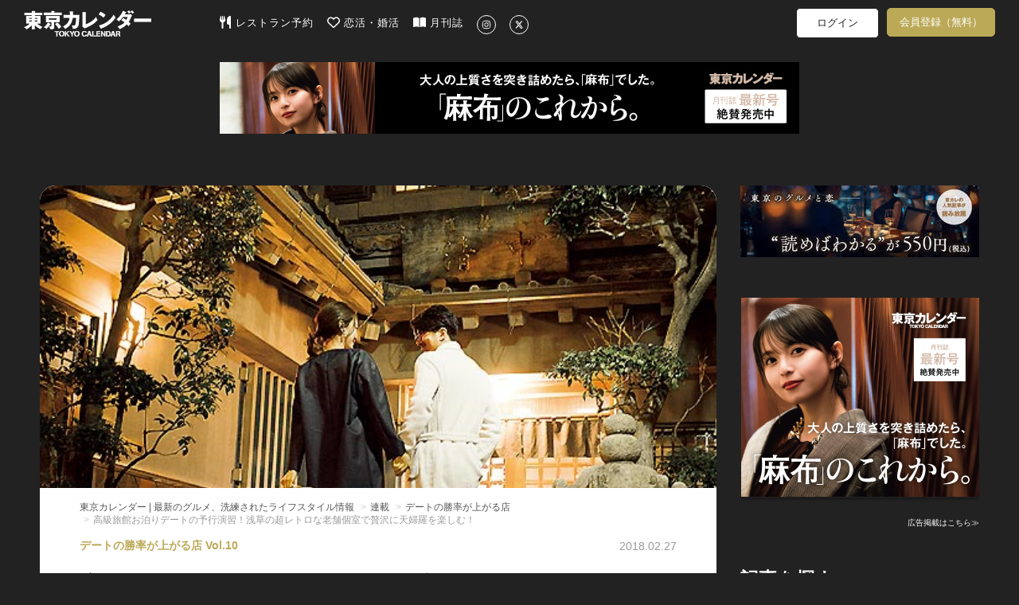

--- FILE ---
content_type: text/html; charset=utf-8
request_url: https://tokyo-calendar.jp/article/11890?ref=story
body_size: 95597
content:
<!DOCTYPE html>
<html lang="ja">
  <head>
    
  <meta charset="utf-8">
  <meta http-equiv="X-UA-Compatible" content="IE=Edge">
  <meta name="viewport" content="width=device-width,initial-scale=1.0">


<meta name="robots" content="max-image-preview:large">
  <meta name="keywords" content="">
  <meta name="description" content="天婦羅の老舗『中清』の高揚感は唯一無二！　もし、今週末の予定が決まっていなければ、浅草デートはどうだろう。街自体が遊園地感のある浅草は昼からデートに最適！たっぷり観光を頼んだ後は、浅草ならではの非日常を楽しめるディナーを。...">
  <meta property="og:title" content="高級旅館お泊りデートの予行演習！浅草の超レトロな老舗個室で贅沢に天婦羅を楽しむ！" />
  <meta property="og:type" content="article" />
  <meta property="og:url" content="https://tokyo-calendar.jp/article/11890" />
  <meta property="og:site_name" content="東京カレンダー | 最新のグルメ、洗練されたライフスタイル情報" />
  <meta property="og:description" content="天婦羅の老舗『中清』の高揚感は唯一無二！" />
  <meta property="og:image" content="https://d35omnrtvqomev.cloudfront.net/photo/article/article_header/thumbnail_image_path/11890/490cb67f6566fa3a66544927d0f068.jpg" />
  <meta property="fb:app_id" content="305140756353219" />
  <meta name="facebook-domain-verification" content="gs2vnpdc1j8pzc7r74l63ledsta28f" />
    <meta property="al:ios:url" content="tokyocalendarapp://tokyo-calendar.jp/article/11890" />
    <meta property="al:ios:app_store_id" content="942349300" />
    <meta property="al:ios:app_name" content="東京カレンダー-都会の大人に刺激的なライフスタイルを提案" />
    <meta property="al:android:url" content="tokyocalendarapp://tokyo-calendar.jp/article/11890" />
    <meta property="al:android:package" content="jp.tokyo_calendar.tokyocalendarandroid" />
    <meta property="al:android:app_name" content="東京カレンダー-都会の大人に刺激的なライフスタイルを提案" />
  <meta name="twitter:card" content="player">
  <meta name="twitter:site" content="@tokyo_calendar">
  <meta name="twitter:title" content="高級旅館お泊りデートの予行演習！浅草の超レトロな老舗個室で贅沢に天婦羅を楽しむ！">
  <meta name="twitter:description" content="天婦羅の老舗『中清』の高揚感は唯一無二！">
  <meta name="twitter:image" content="https://d35omnrtvqomev.cloudfront.net/photo/article/article_header/thumbnail_image_path/11890/490cb67f6566fa3a66544927d0f068.jpg">
    <meta name="twitter:player" content="https://d35omnrtvqomev.cloudfront.net/transcoder_uploads/article_header/video_hls_path/11890/cd54e6fd0bafc2ccaf3d50b378c11f.mp4">
    <meta name="twitter:player:width" content="350">
    <meta name="twitter:player:height" content="196">
    <meta name="twitter:player:stream" content="https://d35omnrtvqomev.cloudfront.net/transcoder_uploads/article_header/video_hls_path/11890/cd54e6fd0bafc2ccaf3d50b378c11f.mp4">
    <meta name="twitter:player:stream:content_type" content="video/mp4">

<title>高級旅館お泊りデートの予行演習！浅草の超レトロな老舗個室で贅沢に天婦羅を楽しむ！(1/2)[東京カレンダー | 最新のグルメ、洗練されたライフスタイル情報]</title>
<meta content="authenticity_token" name="csrf-param" />
<meta content="FnaKez1dtjcaVD7QNwELQn7enlWtIonlDQN5neB1d5g=" name="csrf-token" />
  <link href="//d35omnrtvqomev.cloudfront.net/assets/application.front-cdd27667febe73a66eaa2b496ee40b4d.css" media="all" rel="stylesheet" />

  <!-- Le HTML5 shim, for IE6-8 support of HTML elements -->
  <!--[if lt IE 9]>
    <script src="//d35omnrtvqomev.cloudfront.net/assets/html5shiv_2.js"></script>
    <script src="//d35omnrtvqomev.cloudfront.net/assets/respond_2.min.js"></script>
    <link href="//d35omnrtvqomev.cloudfront.net/assets/respond-proxy.html" id="respond-proxy" rel="respond-proxy" />
    <link href="/assets/respond.proxy.gif" id="respond-redirect" rel="respond-redirect" />
    <script src="/assets/respond_2.proxy.js"></script>
  <![endif]-->

  <link rel="canonical" href="https://tokyo-calendar.jp/article/11890" />
  <link rel="alternate" media="handheld" href="https://tokyo-calendar.jp/article/11890" />


  <link rel="next" href="https://tokyo-calendar.jp/article/11890?page=2&amp;ref=story" />

  <!-- For third-generation iPad with high-resolution Retina display: -->
  <!-- Size should be 152 x 152 pixels -->
  <link href="//d35omnrtvqomev.cloudfront.net/assets/apple-touch-icon-152x152-precomposed-ff914d238adac994f1610b50cb9d473c.png" rel="apple-touch-icon-precomposed" sizes="152x152" type="image/png" />

  <!-- For iPhone with high-resolution Retina display: -->
  <!-- Size should be 120 x 120 pixels -->
  <link href="//d35omnrtvqomev.cloudfront.net/assets/apple-touch-icon-120x120-precomposed-81f617a734782705b950acdd4c4ac9cd.png" rel="apple-touch-icon-precomposed" sizes="120x120" type="image/png" />

  <!-- For first- and second-generation iPad: -->
  <!-- Size should be 76 x 76 pixels -->
  <link href="//d35omnrtvqomev.cloudfront.net/assets/apple-touch-icon-76x76-precomposed-ac08986e7b1609335e5a6189701ca782.png" rel="apple-touch-icon-precomposed" sizes="76x76" type="image/png" />

  <!-- For non-Retina iPhone, iPod Touch, and Android 2.1+ devices: -->
  <!-- Size should be 57 x 57 pixels -->
  <link href="//d35omnrtvqomev.cloudfront.net/assets/apple-touch-icon-precomposed-e357bc643c5ce7e48415dc8fb18c2e53.png" rel="apple-touch-icon-precomposed" type="image/png" />

  <!-- For all other devices -->
  <!-- Size should be 32 x 32 pixels -->
  <link href="//d35omnrtvqomev.cloudfront.net/assets/favicon-daf74241c0812cd824284b2af3e265e7.ico" rel="shortcut icon" type="image/vnd.microsoft.icon" />

  <!-- JavaScript Constants -->
  <script>
//<![CDATA[

var FACEBOOK_ID = 305140756353219;

//]]>
</script><script>
//<![CDATA[

var FACEBOOK_ID = 305140756353219;

//]]>
</script>

    <script type="text/javascript" async="async" src="//widgets.outbrain.com/outbrain.js"></script>



  <script>
//<![CDATA[

  (function(i,s,o,g,r,a,m){i['GoogleAnalyticsObject']=r;i[r]=i[r]||function(){
  (i[r].q=i[r].q||[]).push(arguments)},i[r].l=1*new Date();a=s.createElement(o),
  m=s.getElementsByTagName(o)[0];a.async=1;a.src=g;m.parentNode.insertBefore(a,m)
  })(window,document,'script','//www.google-analytics.com/analytics.js','ga');
  ga('create', 'UA-53687053-2', 'auto');
  ga('require', 'displayfeatures');
  ga('send', 'pageview');
//]]>
</script>
  




<!--
-->


<!--
  <script type="text/javascript" src="//cdn.apvdr.com/js/apv-ifbstr.min.js"></script>
  <script type="text/javascript" src="https://ad.polymorphicads.jp/api/polyAds.js" ></script>
-->

  <meta property="fb:pages" content="142711162464797" />

  <!-- Facebook Pixel Code -->
<script>
!function(f,b,e,v,n,t,s){if(f.fbq)return;n=f.fbq=function(){n.callMethod?
n.callMethod.apply(n,arguments):n.queue.push(arguments)};if(!f._fbq)f._fbq=n;
n.push=n;n.loaded=!0;n.version='2.0';n.queue=[];t=b.createElement(e);t.async=!0;
t.src=v;s=b.getElementsByTagName(e)[0];s.parentNode.insertBefore(t,s)}(window,
document,'script','https://connect.facebook.net/en_US/fbevents.js');
fbq('init', '1783838258563771'); // Insert your pixel ID here.
fbq('track', 'PageView');
</script>
<noscript><img height="1" width="1" style="display:none"
src="https://www.facebook.com/tr?id=1783838258563771&ev=PageView&noscript=1"
/></noscript>
<!-- DO NOT MODIFY -->
<!-- End Facebook Pixel Code -->


<!-- Google Adsense 設定用タグ -->
  <script data-ad-client="ca-pub-5041893737951978" async src="https://pagead2.googlesyndication.com/pagead/js/adsbygoogle.js"></script>

  <!-- Google Ad Manager による広告配信用のタグ群(PC) -->
  <script async src="https://securepubads.g.doubleclick.net/tag/js/gpt.js"></script>
<script>
window.googletag = window.googletag || {cmd: []};
googletag.cmd.push(function() {
  googletag.defineSlot('/22424220561/sitetop_pc_left_300_250', [300, 250], 'div-gpt-ad-1622446321095-0').addService(googletag.pubads());
  googletag.defineSlot('/22424220561/sitetop_pc_center_300_250', [300, 250], 'div-gpt-ad-1622512777200-0').addService(googletag.pubads());
  googletag.defineSlot('/22424220561/sitetop_pc_right_300_250', [300, 250], 'div-gpt-ad-1622512882772-0').addService(googletag.pubads());
  googletag.defineSlot('/22424220561/article_page_pc_left_line1_300_250', [300, 250], 'div-gpt-ad-1623044628029-0').addService(googletag.pubads());
  googletag.defineSlot('/22424220561/article_page_pc_center_line1_300_250', [300, 250], 'div-gpt-ad-1623043081749-0').addService(googletag.pubads());
  googletag.defineSlot('/22424220561/article_page_pc_right_line1_300_250', [300, 250], 'div-gpt-ad-1623044796032-0').addService(googletag.pubads());
  googletag.defineSlot('/22424220561/search_page_pc_left_line1_300_250', [300, 250], 'div-gpt-ad-1623045304816-0').addService(googletag.pubads());
  googletag.defineSlot('/22424220561/search_page_pc_center_line1_300_250', [300, 250], 'div-gpt-ad-1623045060061-0').addService(googletag.pubads());
  googletag.defineSlot('/22424220561/search_page_pc_right_line1_300_250', [300, 250], 'div-gpt-ad-1623055404834-0').addService(googletag.pubads());
  googletag.pubads().enableSingleRequest();
  googletag.enableServices();
});
</script>



      <script>
    window.dataLayer = window.dataLayer || [];
    dataLayer.push({'mid': null });
  </script>


  <!-- Google Tag Manager 設定用タグ -->
    <!-- Google Tag Manager -->
<script>(function(w,d,s,l,i){w[l]=w[l]||[];w[l].push({'gtm.start':
new Date().getTime(),event:'gtm.js'});var f=d.getElementsByTagName(s)[0],
j=d.createElement(s),dl=l!='dataLayer'?'&l='+l:'';j.async=true;j.src=
'https://www.googletagmanager.com/gtm.js?id='+i+dl+ '&gtm_auth=rBFopZ7c-0mFbdIWgecTfw&gtm_preview=env-1&gtm_cookies_win=x';f.parentNode.insertBefore(j,f);
})(window,document,'script','dataLayer','GTM-T6T4RT7');</script>
<!-- End Google Tag Manager -->


  </head>

  <body class="narrow-margin" id="article_show">

     <!-- Google Tag Manager -->
      <!-- Google Tag Manager (noscript) -->
<noscript><iframe src="https://www.googletagmanager.com/ns.html?id=GTM-T6T4RT7&gtm_auth=rBFopZ7c-0mFbdIWgecTfw&gtm_preview=env-1&gtm_cookies_win=x"
height="0" width="0" style="display:none;visibility:hidden"></iframe></noscript>
<!-- End Google Tag Manager (noscript) -->


    <!-- header -->
    <header class="navbar">
  <nav class="container">
    <div class="navbar navbar-main navbar-logo">
      <a href="/?ref=site_logo">
        <p>東京カレンダー | 最新のグルメ、洗練されたライフスタイル情報</p>
          <img alt="Header logo" loading="lazy" src="//d35omnrtvqomev.cloudfront.net/assets/header_logo-5ff0048272bc97cc18557e977e80441a.png" />
</a>    </div>

      <div class="main-tagline clearfix">
        
      </div>

      <div class="navbar navbar-main main-menu pc-navbar">
        <ul class="nav navbar-nav gmenu">
          <li>
            <a class="nav-icon-text-link" href="https://gourmet-calendar.com/?utm_source=tcw&amp;utm_medium=referral&amp;utm_campaign=tcw_header" target="_blank">
              <img alt="レストラン予約" class="icon" loading="lazy" src="//d35omnrtvqomev.cloudfront.net/assets/utensils-solid-5eaff7034d797fcdcbb3b312f930e486.svg" />
              レストラン予約
</a>          </li>
          <li>
            <a class="nav-icon-text-link" href="https://go.onelink.me/KVTI/5b7ff7e0?c=header" target="_blank">
              <img alt="恋活・婚活" class="icon" loading="lazy" src="//d35omnrtvqomev.cloudfront.net/assets/heart-regular-43c644ed4c32f73690873bb324602ec6.svg" />
              恋活・婚活
</a>          </li>
          <li>
            <a class="nav-icon-text-link" href="https://amzn.to/3RxgYp5" target="_blank">
              <img alt="月刊誌" class="icon" loading="lazy" src="//d35omnrtvqomev.cloudfront.net/assets/book-open-solid-b38c107cf317f53c24e13c6b669fcae0.svg" />
              月刊誌
</a>          </li>
          <li>
            <a class="nav-icon-text-link" href="https://instagram.com/tokyocalendar" target="_blank">
              <img alt="Instagram" class="sns-icon-circle" loading="lazy" src="//d35omnrtvqomev.cloudfront.net/assets/instagram-brands-solid-b93f7f347d4e9fb644be8b9e473296c6.svg" />
</a>          </li>
          <li>
            <a class="nav-icon-text-link" href="https://twitter.com/tokyo_calendar" target="_blank">
              <img alt="X" class="sns-icon-circle" loading="lazy" src="//d35omnrtvqomev.cloudfront.net/assets/x-twitter-brands-solid-407b71c9d66457f5b9ef6f8468982172.svg" />
</a>          </li>
        </ul>
      </div>

      <div class="navbar navbar-sub pc-navbar">
        <ul class="nav navbar-nav mypage-menu mypage-menu-new">
            <li class="mypage-menu-#{unless Rails.env.education? ? 'reserve' : 'mypage'}">
              <a class="mypage-menu-login" href="/users/sign_in?after_close=true&amp;front=true&amp;ref=gmenu">ログイン</a>
            </li>
              <li class="sign_up_member">
                <a class="mypage-menu-sign-up" href="/user_sign_up/new?ref=gmenu">会員登録（無料）</a>
              </li>

        </ul>
      </div>

      <div class="navbar navbar-sub tablet-navbar">
        <a href="/articles_list?ref=gmenu">
          <img alt="Magnifying glass solid" class="menu-icon" loading="lazy" src="//d35omnrtvqomev.cloudfront.net/assets/magnifying-glass-solid-56a7013227bc295e7fa9ac0f4ac089c1.svg" />
</a>

          <ul class="mypage-menu mypage-menu-new">
              <li class="mypage-menu-#{unless Rails.env.education? ? 'reserve' : 'mypage'}">
                <a class="mypage-menu-login" href="/users/sign_in?after_close=true&amp;front=true&amp;ref=gmenu">ログイン</a>
              </li>
                <li class="sign_up_member">
                  <a class="mypage-menu-sign-up" href="/user_sign_up/new?ref=gmenu">会員登録（無料）</a>
                </li>
          </ul>

      </div>
  </nav>


        <div class="super-banner-field">
              <div class="banner-super-container">
                <a href="https://tokyo-calendar.jp/magazines/202603.html?ref=pcfirst" title="「麻布」のこれから。"><img alt="「麻布」のこれから。" class="img-responsive ad-impression" id="pc-article_show-super-banner" loading="lazy" src="//d35omnrtvqomev.cloudfront.net/photo/other/sitetop_ad/image_path/15371/1f0f6d88177cac379bfa2cc186370a.jpg" /></a>
              </div>
        </div>
</header>


      
      


<div class="container2">


  <div class="article-layout">
    <div class="article-container">

      <div id="article-content" class="article-content sharebox-anchor">
        <div id="article-head">
            <div class="article-header-image-area">
              <img alt="8953c9b6e813390a7c458c64df88bf" loading="lazy" src="//d35omnrtvqomev.cloudfront.net/photo/article/article_header/sitetop_thumbnail_image_path/11890/8953c9b6e813390a7c458c64df88bf.jpg" />
            </div>
          <div class="article-title-area">
            <div>
              <ol class="breadcrumb" itemscope="itemscope" itemtype="http://schema.org/BreadcrumbList"><li itemprop="itemListElement" itemscope="itemscope" itemtype="http://schema.org/ListItem"><a href="https://tokyo-calendar.jp/?locale=ja" itemprop="item"><span itemprop="name">東京カレンダー | 最新のグルメ、洗練されたライフスタイル情報</span><meta content="1" itemprop="position"></meta></a></li>
<li itemprop="itemListElement" itemscope="itemscope" itemtype="http://schema.org/ListItem"><a href="https://tokyo-calendar.jp/story/search" itemprop="item"><span itemprop="name">連載</span><meta content="2" itemprop="position"></meta></a></li>
<li itemprop="itemListElement" itemscope="itemscope" itemtype="http://schema.org/ListItem"><a href="https://tokyo-calendar.jp/story/10946" itemprop="item"><span itemprop="name">デートの勝率が上がる店</span><meta content="3" itemprop="position"></meta></a></li>
<li class="active">高級旅館お泊りデートの予行演習！浅草の超レトロな老舗個室で贅沢に天婦羅を楽しむ！</li>
</ol>
            </div>
            <div class="article-content-title">
              <div class="header-meta-info">
                <div class="story-caption">
					                                      <span>デートの勝率が上がる店 Vol.10</span>

                </div>
                <div class="pr-and-date">
                  
                    <p class="article-content-date">
                      <span>2018.02.27</span>
                    </p>
                </div>
              </div>
              <h4></h4>
                  <h1><span>高級旅館お泊りデートの予行演習！浅草の超レトロな老舗個室で贅沢に天婦羅を楽しむ！</span></h1>
              <p></p>
                <div class="date-tag-field">
                  <div class="article-tag-area large"><a href="/article_tag/3?ref=from_article"><div class="article-tag" title="【デート】に関する記事一覧">#デート</div></a><a href="/article_tag/61?ref=from_article"><div class="article-tag" title="【和食】に関する記事一覧">#和食</div></a></div>
                  <div class="content-btns">
                                                  <div class="article-comment-button"><img alt="Comment regular" loading="lazy" src="//d35omnrtvqomev.cloudfront.net/assets/comment-regular-400b440c66670d4aff714f145f2daee1.svg" /><span class="comment-count">1</span></div>

                    <div class="article-bookmark">
                      <a class="btn-bookmark-icon" data-closable="true" data-is-white="false" href="/users/sign_in?after_close=true&amp;front=true&amp;ref=article-favorite"><img alt="Favorite regular" loading="lazy" src="//d35omnrtvqomev.cloudfront.net/assets/favorite-regular-afcefc4ca092daea9793c6cbfe6cea17.svg" /></a>
                    </div>
                  </div>
                </div>
            </div>
          </div>
        </div>

          <div class="title-space"></div>

        <div id="contents-container" class="">
          <div class="main-contents main-contents-article">
                                      <section class="article-content-body row"><div class="article-content-text col-md-10 col-sm-12 col-md-offset-1 ad-premium-panel"><video autoplay="autoplay" class="video-hls" controls="controls" controlsList="nodownload" data-video-id="11890" poster="" preload="auto"><source src="//d35omnrtvqomev.cloudfront.net/transcoder_uploads/article_header/video_hls_path/11890/cd54e6fd0bafc2ccaf3d50b378c11f.m3u8" type="application/x-mpegURL"></source><source src="//d35omnrtvqomev.cloudfront.net/transcoder_uploads/article_header/video_hls_path/11890/cd54e6fd0bafc2ccaf3d50b378c11f.mp4" type="video/mp4"></source></video></div></section>
                      <section class="article-content-body row"><div class="article-content-text col-md-10 col-xs-offset-1 col-sm-10"><h5></h5><p class="small-caption"></p><p><span>もし、今週末の予定が決まっていなければ、浅草デートはどうだろう。街自体が遊園地感のある浅草は昼からデートに最適！<br />
<br />
たっぷり観光を頼んだ後は、浅草ならではの非日常を楽しめるディナーを。<br />
<br />
向かうべきは、老舗の人気店！ せっかく浅草に来たのだから、とことんその空気感に浸ろう！</span></p></div></section>
                      <section class="article-content-body row"><div class="article-content-subpic col-md-10 col-xs-offset-1 col-sm-10"><a class="article-pic" href="/article/11890?photo=1951071" title=""><img alt="" class="img-responsive" loading="lazy" src="//d35omnrtvqomev.cloudfront.net/photo/article/article_part/image_path_1/195107/1642094e22324d676ac442465e332f.jpg" /></a></div><div class="article-content-text col-md-10 col-xs-offset-1 col-sm-10"><h5><span><br />
名物の天ぷらに舌鼓！これってもはや温泉旅行の気分！<br />
『中清』</span></h5><p class="small-caption"></p><p><span><br />
ふたりで訪れるはじめての浅草。それなら、どっぷりと浅草の雰囲気に浸かりたい。<br />
<br />
ならば、訪れるべきは創業当時の建物がそのまま残る老舗だ。江戸前天麩羅の老舗『中清』の入口には息をのむような迫力がある。</span></p></div></section>
                      <section class="article-content-body row"><div class="article-content-subpic col-md-10 col-xs-offset-1 col-sm-10"><a class="article-pic" href="/article/11890?photo=1951081" title=""><img alt="" class="img-responsive" loading="lazy" src="//d35omnrtvqomev.cloudfront.net/photo/article/article_part/image_path_1/195108/6d2fec32442e1594b8efb7cf83e9fd.jpg" /><h4 class="image-description"><span>美しい中庭。飛び石や池の鯉など、昔ながらの庭園の情緒</span></h4></a></div><div class="article-content-text col-md-10 col-xs-offset-1 col-sm-10"><h5></h5><p class="small-caption"></p><p><span>浅草公会堂正面の路地を曲がると、奥に突如厳かなお屋敷が登場。<br />
<br />
明治3年に建てられた数寄造りの建物が夕闇に浮かび、まるでジブリの世界に迷い込んだような非日常にトリップできる。<br />
<br />
他の街にはない店構えから、そのアプローチまで、全てが非日常に溢れている。</span></p></div></section>
                      <section class="article-content-body row"><div class="article-content-subpic col-md-10 col-xs-offset-1 col-sm-10"><a class="article-pic" href="/article/11890?photo=1951091" title=""><img alt="" class="img-responsive" loading="lazy" src="//d35omnrtvqomev.cloudfront.net/photo/article/article_part/image_path_1/195109/b59f5bc58b06c0725b529fea3d9143.jpg" /><h4 class="image-description"><span>優雅に泳ぐかわいい鯉たち。柄の美しさに目が奪われる。なかには品評会で1匹ウン百万円の高値がつく鯉も</span></h4></a></div><div class="article-content-text col-md-10 col-xs-offset-1 col-sm-10"><h5></h5><p class="small-caption"></p><p><span><br />
店内にはテーブル席もあるが、雰囲気抜群で、しかも個室料がかからない離れの座敷が断然おすすめ。<br />
<br />
離れに続く中庭には、池に大きな錦鯉が悠然と泳ぎ、その優雅な風景に心奪われ足が止まる。そんな粋なアプローチの連続技も、遊び慣れた港区にはない魅力だ。</span></p></div></section>
                      <section class="article-content-body row"><div class="article-content-subpic col-md-6 col-sm-12"><a class="article-pic" href="/article/11890?photo=1951141" title=""><img alt="" class="img-responsive" loading="lazy" src="//d35omnrtvqomev.cloudfront.net/photo/article/article_part/image_path_1/195114/2f38ab90e3715d35a075cfd14ca578.jpg" /><h4 class="image-description"><span>夜は庭が灯籠でライトアップされ、一層ムーディーに</span></h4></a><div class="article-content-text"><h5></h5><p class="small-caption"></p><p></p></div></div><div class="article-content-subpic col-md-6 col-sm-12"><a class="article-pic" href="/article/11890?photo=1951142" title=""><img alt="" class="img-responsive" loading="lazy" src="//d35omnrtvqomev.cloudfront.net/photo/article/article_part/image_path_2/195114/60f4da572528df849736320143e178.jpg" /><h4 class="image-description"><span>創業明治3年。店の歴史とともに時を刻んできた一枚板の看板</span></h4></a><div class="article-content-text"><h5></h5><p class="small-caption"></p><p></p></div></div></section>
                      <section class="article-content-body row next-page-paragraph"><div class="article-content-text col-md-10 col-xs-offset-1 col-sm-10"><p></p><p class="link-text"><a href="/article/11890?page=2"><span>伝統的な江戸前天婦羅をいただこう！</span></a></p></div></section>

                <div class="pagination">  <ul class="pagination">
      
      
            <li class="active">
  <a href="#">1</a>
</li>

            <li class="">
  <a href="/article/11890?page=2&amp;ref=story" rel="next">2</a>
</li>

      <li>
  <a href="/article/11890?page=2&amp;ref=story" rel="next">次ページ &rsaquo;</a>
</li>

      <li>
  <a href="/article/11890?page=2&amp;ref=story">最後 &raquo;</a>
</li>

  </ul>
</div>

                <div id="article-read-complete"></div>
                  <div class="article_in_ad">
                    
                  </div>

                
          </div>
        </div>
      </div>

        <div class="comment-container"><div class="comment-description"><h3>この記事へのコメント</h3></div><a class="comment-button" href="https://tokyo-calendar.jp/article/11890/comments"><div><img alt="Pencil solid" class="comment-button-img" loading="lazy" src="//d35omnrtvqomev.cloudfront.net/assets/pencil-solid-f2d7d1d85ed0e1417c40380e18c5ec17.svg" /><span>コメントする</span></div></a><div class="article-links comment-area" id="comment-btn-target"><div class="comment  "><div class="comment-head"><div class="comment-name">No Name</div></div><div class="comment-contents" id="contents_32214"><span>離れは掘炬燵式じゃなくて畳の上に座る形ですね。外人にうけそうだけど、この座敷はちときついかなぁ。。。</span></div><div class="comment-info"><span class="comment-at">2018/02/27 22:40</span><span class="comment-good-count">1</span><a href="/users/sign_in?front=true&amp;ref=comments"><span class="comment-good-image good"></span></a></div></div></div></div>

                      <div class="story-container">
            <div class="story-thumbnail" style="background-image: url('//d35omnrtvqomev.cloudfront.net/photo/article/story_header/thumbnail_image_path/10946/da6c6a288693107f6f3ccdd162b852.jpg');"></div>
            <div class="story-content">
              <h2 class="story-title">デートの勝率が上がる店</h2>
              <p class="story-lead">
                デートの成否の半分は「どういうお店を選ぶか」にかかっている！？<br>読者にも大人気な、鉄板のデート店をご紹介。ここでダメなら…貴方のせいだ！
              </p>
              <a class="story-button" href="/story/10946">この連載の記事一覧</a>
            </div>
          </div>


                        
<div class="middle-article-carousel">

  <div class="carousel-container">
    <div class="carousel-items-wrapper">
      <ul class="carousel-items">
          <li class="carousel-item">
            


    <a href="https://tokyo-calendar.jp/article/16730?ref=story" class="middle-article-link">
        <div class="middle-article-cell">
            <div class="thumbnail-container">
                    <img alt="Movie icon3" class="movie-icon" loading="lazy" src="//d35omnrtvqomev.cloudfront.net/assets/movie_icon3-05bdaade0a415e448067a44ceff86e5d.png" />
                <img alt="" class="thumbnail-image " loading="lazy" src="//d35omnrtvqomev.cloudfront.net/photo/article/article_header/sitetop_thumbnail_image_path/16730/4d33623cea2d070eb6f77ac5585d35.jpg" />
            </div>

            <div class="article-info">
                <div class="story-caption-container">
                            <div class="story-caption">
                                デートの勝率が上がる店 Vol.30
                            </div>
                </div>

                <div class="article-title">
                    港区デートで人気のイタリアン！熱々のグラタンにトリュフがてんこもり！
                </div>

                    <div class="article-meta">
                        <div class="article-tags">
                                <div class="article-tag" title="【イタリアン】に関する記事一覧">#イタリアン</div>
                        </div>
                    </div>
            </div>
        </div>
    </a>

          </li>
          <li class="carousel-item">
            


    <a href="https://tokyo-calendar.jp/article/14324?ref=story" class="middle-article-link">
        <div class="middle-article-cell">
            <div class="thumbnail-container">
                    <img alt="Movie icon3" class="movie-icon" loading="lazy" src="//d35omnrtvqomev.cloudfront.net/assets/movie_icon3-05bdaade0a415e448067a44ceff86e5d.png" />
                <img alt="" class="thumbnail-image " loading="lazy" src="//d35omnrtvqomev.cloudfront.net/photo/article/article_header/sitetop_thumbnail_image_path/14324/4a52c5afeb64c4c5872afd2eb9abb2.jpg" />
            </div>

            <div class="article-info">
                <div class="story-caption-container">
                            <div class="story-caption">
                                デートの勝率が上がる店 Vol.29
                            </div>
                </div>

                <div class="article-title">
                    麻布十番で鴨づくしコースが5,800円！大人な雰囲気のカウンターが最高にデート仕様！
                </div>

                    <div class="article-meta">
                        <div class="article-tags">
                                <div class="article-tag" title="【デート】に関する記事一覧">#デート</div>
                        </div>
                    </div>
            </div>
        </div>
    </a>

          </li>
          <li class="carousel-item">
            


    <a href="https://tokyo-calendar.jp/article/14318?ref=story" class="middle-article-link">
        <div class="middle-article-cell">
            <div class="thumbnail-container">
                    <img alt="Movie icon3" class="movie-icon" loading="lazy" src="//d35omnrtvqomev.cloudfront.net/assets/movie_icon3-05bdaade0a415e448067a44ceff86e5d.png" />
                <img alt="" class="thumbnail-image " loading="lazy" src="//d35omnrtvqomev.cloudfront.net/photo/article/article_header/sitetop_thumbnail_image_path/14318/fce38b580c1bfe78b51ad00384e074.jpg" />
            </div>

            <div class="article-info">
                <div class="story-caption-container">
                            <div class="story-caption">
                                デートの勝率が上がる店 Vol.28
                            </div>
                </div>

                <div class="article-title">
                    神楽坂の路地裏に一軒家イタリアンが誕生！ このお忍びな雰囲気が大人のデートを成功させる！
                </div>

                    <div class="article-meta">
                        <div class="article-tags">
                                <div class="article-tag" title="【デート】に関する記事一覧">#デート</div>
                        </div>
                    </div>
            </div>
        </div>
    </a>

          </li>
          <li class="carousel-item">
            


    <a href="https://tokyo-calendar.jp/article/14246?ref=story" class="middle-article-link">
        <div class="middle-article-cell">
            <div class="thumbnail-container">
                    <img alt="Movie icon3" class="movie-icon" loading="lazy" src="//d35omnrtvqomev.cloudfront.net/assets/movie_icon3-05bdaade0a415e448067a44ceff86e5d.png" />
                <img alt="" class="thumbnail-image " loading="lazy" src="//d35omnrtvqomev.cloudfront.net/photo/article/article_header/sitetop_thumbnail_image_path/14246/498aa854ccc20b90b984c9db61e135.jpg" />
            </div>

            <div class="article-info">
                <div class="story-caption-container">
                            <div class="story-caption">
                                デートの勝率が上がる店 Vol.27
                            </div>
                </div>

                <div class="article-title">
                    大人のデートに丁度いい！ “恵比寿の駅近にいい店ナシ”を覆す、お洒落居酒屋が誕生！
                </div>

                    <div class="article-meta">
                        <div class="article-tags">
                                <div class="article-tag" title="【新店情報】に関する記事一覧">#新店情報</div>
                        </div>
                    </div>
            </div>
        </div>
    </a>

          </li>
          <li class="carousel-item">
            


    <a href="https://tokyo-calendar.jp/article/14020?ref=story" class="middle-article-link">
        <div class="middle-article-cell">
            <div class="thumbnail-container">
                    <img alt="Movie icon3" class="movie-icon" loading="lazy" src="//d35omnrtvqomev.cloudfront.net/assets/movie_icon3-05bdaade0a415e448067a44ceff86e5d.png" />
                <img alt="" class="thumbnail-image " loading="lazy" src="//d35omnrtvqomev.cloudfront.net/photo/article/article_header/sitetop_thumbnail_image_path/14020/eb8edde1e05cd08b0d7744f1b53068.jpg" />
            </div>

            <div class="article-info">
                <div class="story-caption-container">
                            <div class="story-caption">
                                デートの勝率が上がる店 Vol.26
                            </div>
                </div>

                <div class="article-title">
                    前菜だけでワインおかわり！恵比寿で気軽にフレンチデートならココ！
                </div>

                    <div class="article-meta">
                        <div class="article-tags">
                                <div class="article-tag" title="【フレンチ】に関する記事一覧">#フレンチ</div>
                        </div>
                    </div>
            </div>
        </div>
    </a>

          </li>
          <li class="carousel-item">
            


    <a href="https://tokyo-calendar.jp/article/13885?ref=story" class="middle-article-link">
        <div class="middle-article-cell">
            <div class="thumbnail-container">
                    <img alt="Movie icon3" class="movie-icon" loading="lazy" src="//d35omnrtvqomev.cloudfront.net/assets/movie_icon3-05bdaade0a415e448067a44ceff86e5d.png" />
                <img alt="" class="thumbnail-image " loading="lazy" src="//d35omnrtvqomev.cloudfront.net/photo/article/article_header/sitetop_thumbnail_image_path/13885/9529c3070eff7cb62727401296cf32.jpg" />
            </div>

            <div class="article-info">
                <div class="story-caption-container">
                            <div class="story-caption">
                                デートの勝率が上がる店 Vol.25
                            </div>
                </div>

                <div class="article-title">
                    恵比寿のデート鮨なら絶対にここがオススメ！目にも美しくテンションがあがる名店
                </div>

                    <div class="article-meta">
                        <div class="article-tags">
                                <div class="article-tag" title="【鮨】に関する記事一覧">#鮨</div>
                        </div>
                    </div>
            </div>
        </div>
    </a>

          </li>
          <li class="carousel-item">
            


    <a href="https://tokyo-calendar.jp/article/13100?ref=story" class="middle-article-link">
        <div class="middle-article-cell">
            <div class="thumbnail-container">
                    <img alt="Movie icon3" class="movie-icon" loading="lazy" src="//d35omnrtvqomev.cloudfront.net/assets/movie_icon3-05bdaade0a415e448067a44ceff86e5d.png" />
                <img alt="" class="thumbnail-image " loading="lazy" src="//d35omnrtvqomev.cloudfront.net/photo/article/article_header/sitetop_thumbnail_image_path/13100/1deef499c978950ed2e0da95e312d7.jpg" />
            </div>

            <div class="article-info">
                <div class="story-caption-container">
                            <div class="story-caption">
                                デートの勝率が上がる店 Vol.23
                            </div>
                </div>

                <div class="article-title">
                    大人デート向けの隠れ家系焼き鳥！今、恵比寿で注目の人気店はここ！！
                </div>

                    <div class="article-meta">
                        <div class="article-tags">
                                <div class="article-tag" title="【焼き鳥】に関する記事一覧">#焼き鳥</div>
                        </div>
                    </div>
            </div>
        </div>
    </a>

          </li>
          <li class="carousel-item">
            


    <a href="https://tokyo-calendar.jp/article/13094?ref=story" class="middle-article-link">
        <div class="middle-article-cell">
            <div class="thumbnail-container">
                    <img alt="Movie icon3" class="movie-icon" loading="lazy" src="//d35omnrtvqomev.cloudfront.net/assets/movie_icon3-05bdaade0a415e448067a44ceff86e5d.png" />
                <img alt="" class="thumbnail-image " loading="lazy" src="//d35omnrtvqomev.cloudfront.net/photo/article/article_header/sitetop_thumbnail_image_path/13094/20eb4479d74f903282a82158a3aed6.jpg" />
            </div>

            <div class="article-info">
                <div class="story-caption-container">
                            <div class="story-caption">
                                デートの勝率が上がる店 Vol.22
                            </div>
                </div>

                <div class="article-title">
                    青山の路地裏をスマートにエスコート！隠れ家和食のレベルが高いこの街で本気デートならここだ！
                </div>

                    <div class="article-meta">
                        <div class="article-tags">
                                <div class="article-tag" title="【和食】に関する記事一覧">#和食</div>
                        </div>
                    </div>
            </div>
        </div>
    </a>

          </li>
          <li class="carousel-item">
            


    <a href="https://tokyo-calendar.jp/article/12861?ref=story" class="middle-article-link">
        <div class="middle-article-cell">
            <div class="thumbnail-container">
                    <img alt="Movie icon3" class="movie-icon" loading="lazy" src="//d35omnrtvqomev.cloudfront.net/assets/movie_icon3-05bdaade0a415e448067a44ceff86e5d.png" />
                <img alt="" class="thumbnail-image " loading="lazy" src="//d35omnrtvqomev.cloudfront.net/photo/article/article_header/sitetop_thumbnail_image_path/12861/bccfec40c7834fb38185864833992a.jpg" />
            </div>

            <div class="article-info">
                <div class="story-caption-container">
                            <div class="story-caption">
                                デートの勝率が上がる店 Vol.21
                            </div>
                </div>

                <div class="article-title">
                    まだまだ２人の世界に浸りたい！ そんな時、恵比寿男子はガーデンプレイスを望むテラスを選ぶ！
                </div>

                    <div class="article-meta">
                        <div class="article-tags">
                                <div class="article-tag" title="【テラス】に関する記事一覧">#テラス</div>
                        </div>
                    </div>
            </div>
        </div>
    </a>

          </li>
          <li class="carousel-item">
            


    <a href="https://tokyo-calendar.jp/article/12677?ref=story" class="middle-article-link">
        <div class="middle-article-cell">
            <div class="thumbnail-container">
                    <img alt="Movie icon3" class="movie-icon" loading="lazy" src="//d35omnrtvqomev.cloudfront.net/assets/movie_icon3-05bdaade0a415e448067a44ceff86e5d.png" />
                <img alt="" class="thumbnail-image " loading="lazy" src="//d35omnrtvqomev.cloudfront.net/photo/article/article_header/sitetop_thumbnail_image_path/12677/09e06b71bb687fabf7c527efc9aa65.jpg" />
            </div>

            <div class="article-info">
                <div class="story-caption-container">
                            <div class="story-caption">
                                デートの勝率が上がる店 Vol.20
                            </div>
                </div>

                <div class="article-title">
                    たった8席のテーブルで最高の贅沢を！新橋で叶う特別すぎる大人のデートとは？
                </div>

                    <div class="article-meta">
                        <div class="article-tags">
                                <div class="article-tag" title="【デート】に関する記事一覧">#デート</div>
                        </div>
                    </div>
            </div>
        </div>
    </a>

          </li>
      </ul>
    </div>
  </div>

  <div class="carousel-scrollbar-wrapper">
    <div class="carousel-scrollbar">
      <div class="scrollbar-track">
        <div class="scrollbar-thumb" style="width: 25.0%"></div>
      </div>
    </div>
    <div class="carousel-buttons">
      <button class="scrollbar-button scrollbar-prev">
        <img alt="Angle left solid" class="scrollbar-icon" loading="lazy" src="//d35omnrtvqomev.cloudfront.net/assets/angle-left-solid-4154be9e56205b2c8f69fb49f9f30bd2.svg" />
      </button>
      <button class="scrollbar-button scrollbar-next">
        <img alt="Angle right solid" class="scrollbar-icon" loading="lazy" src="//d35omnrtvqomev.cloudfront.net/assets/angle-right-solid-4a2463324d329c4de14a0589cc6ad9cb.svg" />
      </button>
    </div>
  </div>
</div>

<script>
  document.addEventListener("DOMContentLoaded", () => {
    const carousels = document.querySelectorAll(".middle-article-carousel");

    carousels.forEach((carousel) => {
      const itemsWrapper = carousel.querySelector(".carousel-items-wrapper");
      const items = carousel.querySelector(".carousel-items");
      const itemsCount = items ? items.children.length : 0;
      const prevButton = carousel.querySelector(".scrollbar-prev");
      const nextButton = carousel.querySelector(".scrollbar-next");
      const thumb = carousel.querySelector(".scrollbar-thumb");

      const itemsToShow = 3; // Number of items visible at a time
      const maxIndex = Math.ceil(itemsCount / itemsToShow) - 1; // Maximum index

      // Return early if items are fewer than itemsToShow
      if (!items || itemsCount <= itemsToShow) {
        return;
      }

      let currentIndex = 0;

      const updateCarousel = () => {
          const itemWidth = itemsWrapper.offsetWidth / itemsToShow; // Width of one item
          items.style.transform = `translateX(-${currentIndex * itemWidth * itemsToShow}px)`;

          const thumbWidth = (1 / Math.ceil(itemsCount / itemsToShow)) * 100; // Adjust scrollbar thumb width
          thumb.style.width = `${thumbWidth}%`;

          const leftPercentage = (currentIndex / maxIndex) * (100 - thumbWidth);
          thumb.style.left = `${Math.max(0, Math.min(leftPercentage, 100 - thumbWidth))}%`;
      };

      // Previous button click
      prevButton?.addEventListener("click", () => {
        if (currentIndex > 0) {
          currentIndex -= 1;
          updateCarousel();
        }
      });

      // Next button click
      nextButton?.addEventListener("click", () => {
        if (currentIndex < maxIndex) {
          currentIndex += 1;
          updateCarousel();
        }
      });

      // Initialize carousel
      updateCarousel();
    });
  });
</script>





          
<div class="middle-article-carousel">
    <div class="carousel-header">
      <h4 class="carousel-name">おすすめ記事</h4>
    </div>

  <div class="carousel-container">
    <div class="carousel-items-wrapper">
      <ul class="carousel-items">
          <li class="carousel-item">
            


    <a href="https://tokyo-calendar.jp/article/11472?ref=recommend" class="middle-article-link">
        <div class="middle-article-cell">
            <div class="thumbnail-container">
                    <img alt="Movie icon3" class="movie-icon" loading="lazy" src="//d35omnrtvqomev.cloudfront.net/assets/movie_icon3-05bdaade0a415e448067a44ceff86e5d.png" />
                <img alt="" class="thumbnail-image " loading="lazy" src="//d35omnrtvqomev.cloudfront.net/photo/article/article_header/sitetop_thumbnail_image_path/11472/c02cbbabd88ac9d7df5c594b867035.jpg" />
            </div>

            <div class="article-info">
                <div class="story-caption-container">
                            <div class="story-caption">
                                デートの勝率が上がる店 Vol.9
                            </div>
                </div>

                <div class="article-title">
                    22時以降の銀座で大人数にも対応！ プラネタリウムが広がる大箱レストランがスゴい！
                </div>

                    <div class="article-meta">
                        <div class="article-tags">
                                <div class="article-tag" title="【カフェ】に関する記事一覧">#カフェ</div>
                        </div>
                    </div>
            </div>
        </div>
    </a>

          </li>
          <li class="carousel-item">
            


    <a href="https://tokyo-calendar.jp/article/24632?ref=recommend" class="middle-article-link">
        <div class="middle-article-cell">
            <div class="thumbnail-container">
                <img alt="" class="thumbnail-image " loading="lazy" src="//d35omnrtvqomev.cloudfront.net/photo/article/article_header/sitetop_thumbnail_image_path/24632/397832850c57f9bb03ae4a2147bd47.jpg" />
            </div>

            <div class="article-info">
                <div class="story-caption-container">
                            <div class="story-caption">
                                東カレの素敵な大人に必要なこと Vol.67
                            </div>
                </div>

                <div class="article-title">
                    東カレ12月号は「切り札になる新店」。豪華な年末ディナーを成功へと導く決定版！
                </div>

                    <div class="article-meta">
                        <div class="article-tags">
                                <div class="article-tag" title="【新店情報】に関する記事一覧">#新店情報</div>
                        </div>
                    </div>
            </div>
        </div>
    </a>

          </li>
          <li class="carousel-item">
            


    <a href="https://tokyo-calendar.jp/article/3280?ref=recommend" class="middle-article-link">
        <div class="middle-article-cell">
            <div class="thumbnail-container">
                <img alt="" class="thumbnail-image " loading="lazy" src="//d35omnrtvqomev.cloudfront.net/photo/article/article_header/thumbnail_image_path/3280/b932498c09bf528a4a4ad196575b80.jpg" />
            </div>

            <div class="article-info">
                <div class="story-caption-container">
                            <div class="story-caption">
                                東京カレンダー　至高の名店シリーズ Vol.18
                            </div>
                        <div class="lock-icon-container">
                            <img alt="Lock locked premium icon" class="lock-icon" loading="lazy" src="//d35omnrtvqomev.cloudfront.net/assets/lock_locked_premium_icon-0c810f279e3290a6bc24dd6b1e2abf45.png" />
                        </div>
                </div>

                <div class="article-title">
                    スペイン本店では3つ星：『レストラン サンパウ』（日本橋）
                </div>

                    <div class="article-meta">
                        <div class="article-tags">
                                <div class="article-tag" title="【日本橋】に関する記事一覧">#日本橋</div>
                        </div>
                    </div>
            </div>
        </div>
    </a>

          </li>
          <li class="carousel-item">
            


    <a href="https://tokyo-calendar.jp/article/21168?ref=recommend" class="middle-article-link">
        <div class="middle-article-cell">
            <div class="thumbnail-container">
                <img alt="" class="thumbnail-image " loading="lazy" src="//d35omnrtvqomev.cloudfront.net/photo/article/article_header/sitetop_thumbnail_image_path/21168/c8d7cba1fbf341b6f652712d237b5a.jpg" />
            </div>

            <div class="article-info">
                <div class="story-caption-container">
                        <div class="lock-icon-container">
                            <img alt="Lock locked premium icon" class="lock-icon" loading="lazy" src="//d35omnrtvqomev.cloudfront.net/assets/lock_locked_premium_icon-0c810f279e3290a6bc24dd6b1e2abf45.png" />
                        </div>
                </div>

                <div class="article-title">
                    まるで宝探し気分！色鮮やかな海の幸がギュッとつまった、バラちらし14選
                </div>

                    <div class="article-meta">
                        <div class="article-tags">
                                <div class="article-tag" title="【鮨】に関する記事一覧">#鮨</div>
                        </div>
                    </div>
            </div>
        </div>
    </a>

          </li>
          <li class="carousel-item">
            


    <a href="https://tokyo-calendar.jp/article/26235?ref=recommend" class="middle-article-link">
        <div class="middle-article-cell">
            <div class="thumbnail-container">
                <img alt="" class="thumbnail-image " loading="lazy" src="//d35omnrtvqomev.cloudfront.net/photo/article/article_header/sitetop_thumbnail_image_path/26235/2dd2533fa90e885d7ad2223a6a901a.jpg" />
            </div>

            <div class="article-info">
                <div class="story-caption-container">
                            <div class="story-caption">
                                東カレの素敵な大人に必要なこと Vol.76
                            </div>
                </div>

                <div class="article-title">
                    東カレ9月号特集は「下北沢という刺激」。激変したこの街の大人な店が今こそアツい！
                </div>

                    <div class="article-meta">
                        <div class="article-tags">
                                <div class="article-tag" title="【デート】に関する記事一覧">#デート</div>
                        </div>
                    </div>
            </div>
        </div>
    </a>

          </li>
          <li class="carousel-item">
            


    <a href="https://tokyo-calendar.jp/article/28672?ref=recommend" class="middle-article-link">
        <div class="middle-article-cell">
            <div class="thumbnail-container">
                <img alt="" class="thumbnail-image " loading="lazy" src="//d35omnrtvqomev.cloudfront.net/photo/article/article_header/sitetop_thumbnail_image_path/28672/a0a091967c92eef584cc4b157b568c.jpg" />
            </div>

            <div class="article-info">
                <div class="story-caption-container">
                </div>

                <div class="article-title">
                    カウンター鮨、揚げたて天ぷら、正統派中華のライブキッチン…臨場感を楽しむ大人の東京デート飯6選
                </div>

                    <div class="article-meta">
                        <div class="article-tags">
                                <div class="article-tag" title="【新店情報】に関する記事一覧">#新店情報</div>
                        </div>
                    </div>
            </div>
        </div>
    </a>

          </li>
          <li class="carousel-item">
            


    <a href="https://tokyo-calendar.jp/article/15785?ref=recommend" class="middle-article-link">
        <div class="middle-article-cell">
            <div class="thumbnail-container">
                <img alt="" class="thumbnail-image " loading="lazy" src="//d35omnrtvqomev.cloudfront.net/photo/article/article_header/sitetop_thumbnail_image_path/15785/b027282eaac0d7f55b4a8cbd941513.jpg" />
            </div>

            <div class="article-info">
                <div class="story-caption-container">
                        <div class="lock-icon-container">
                            <img alt="Lock locked premium icon" class="lock-icon" loading="lazy" src="//d35omnrtvqomev.cloudfront.net/assets/lock_locked_premium_icon-0c810f279e3290a6bc24dd6b1e2abf45.png" />
                        </div>
                </div>

                <div class="article-title">
                    この夏の白Ｔは、もう買った？今年は絶妙なビッグシルエットが正解です
                </div>

                    <div class="article-meta">
                        <div class="article-tags">
                        </div>
                    </div>
            </div>
        </div>
    </a>

          </li>
          <li class="carousel-item">
            


    <a href="https://tokyo-calendar.jp/article/11636?ref=recommend" class="middle-article-link">
        <div class="middle-article-cell">
            <div class="thumbnail-container">
                    <img alt="Movie icon3" class="movie-icon" loading="lazy" src="//d35omnrtvqomev.cloudfront.net/assets/movie_icon3-05bdaade0a415e448067a44ceff86e5d.png" />
                <img alt="" class="thumbnail-image " loading="lazy" src="//d35omnrtvqomev.cloudfront.net/photo/article/article_header/sitetop_thumbnail_image_path/11636/36527276734247fbab08636101e32f.jpg" />
            </div>

            <div class="article-info">
                <div class="story-caption-container">
                            <div class="story-caption">
                                東カレの素敵な大人に必要なこと Vol.10
                            </div>
                </div>

                <div class="article-title">
                    社会人10年目。大人になるか、恵比寿でグダり続けるか？ 月刊誌3月号は、貴方を変える『32歳からの神楽坂』
                </div>

                    <div class="article-meta">
                        <div class="article-tags">
                                <div class="article-tag" title="【デート】に関する記事一覧">#デート</div>
                        </div>
                    </div>
            </div>
        </div>
    </a>

          </li>
          <li class="carousel-item">
            


    <a href="https://tokyo-calendar.jp/article/23538?ref=recommend" class="middle-article-link">
        <div class="middle-article-cell">
            <div class="thumbnail-container">
                <img alt="" class="thumbnail-image " loading="lazy" src="//d35omnrtvqomev.cloudfront.net/photo/article/article_header/sitetop_thumbnail_image_path/23538/3c5e0b59a91515ba772543b41c88ff.jpg" />
            </div>

            <div class="article-info">
                <div class="story-caption-container">
                        <div class="lock-icon-container">
                            <img alt="Lock locked premium icon" class="lock-icon" loading="lazy" src="//d35omnrtvqomev.cloudfront.net/assets/lock_locked_premium_icon-0c810f279e3290a6bc24dd6b1e2abf45.png" />
                        </div>
                </div>

                <div class="article-title">
                    港区の住宅街にひっそりたたずむ新店！“パスタ好き”の彼女をデートに誘うならココ
                </div>

                    <div class="article-meta">
                        <div class="article-tags">
                                <div class="article-tag" title="【新店情報】に関する記事一覧">#新店情報</div>
                        </div>
                    </div>
            </div>
        </div>
    </a>

          </li>
          <li class="carousel-item">
            


    <a href="https://tokyo-calendar.jp/article/7282?ref=recommend" class="middle-article-link">
        <div class="middle-article-cell">
            <div class="thumbnail-container">
                <img alt="" class="thumbnail-image " loading="lazy" src="//d35omnrtvqomev.cloudfront.net/photo/article/article_header/sitetop_thumbnail_image_path/7282/68322504df15118b5d439f8a6b6588.jpg" />
            </div>

            <div class="article-info">
                <div class="story-caption-container">
                        <div class="lock-icon-container">
                            <img alt="Lock locked premium icon" class="lock-icon" loading="lazy" src="//d35omnrtvqomev.cloudfront.net/assets/lock_locked_premium_icon-0c810f279e3290a6bc24dd6b1e2abf45.png" />
                        </div>
                </div>

                <div class="article-title">
                    夏季限定！東急プラザ銀座屋上テラスでかんなで削る”手がき氷”がスゴイ
                </div>

                    <div class="article-meta">
                        <div class="article-tags">
                                <div class="article-tag" title="【テラス】に関する記事一覧">#テラス</div>
                        </div>
                    </div>
            </div>
        </div>
    </a>

          </li>
      </ul>
    </div>
  </div>

  <div class="carousel-scrollbar-wrapper">
    <div class="carousel-scrollbar">
      <div class="scrollbar-track">
        <div class="scrollbar-thumb" style="width: 25.0%"></div>
      </div>
    </div>
    <div class="carousel-buttons">
      <button class="scrollbar-button scrollbar-prev">
        <img alt="Angle left solid" class="scrollbar-icon" loading="lazy" src="//d35omnrtvqomev.cloudfront.net/assets/angle-left-solid-4154be9e56205b2c8f69fb49f9f30bd2.svg" />
      </button>
      <button class="scrollbar-button scrollbar-next">
        <img alt="Angle right solid" class="scrollbar-icon" loading="lazy" src="//d35omnrtvqomev.cloudfront.net/assets/angle-right-solid-4a2463324d329c4de14a0589cc6ad9cb.svg" />
      </button>
    </div>
  </div>
</div>

<script>
  document.addEventListener("DOMContentLoaded", () => {
    const carousels = document.querySelectorAll(".middle-article-carousel");

    carousels.forEach((carousel) => {
      const itemsWrapper = carousel.querySelector(".carousel-items-wrapper");
      const items = carousel.querySelector(".carousel-items");
      const itemsCount = items ? items.children.length : 0;
      const prevButton = carousel.querySelector(".scrollbar-prev");
      const nextButton = carousel.querySelector(".scrollbar-next");
      const thumb = carousel.querySelector(".scrollbar-thumb");

      const itemsToShow = 3; // Number of items visible at a time
      const maxIndex = Math.ceil(itemsCount / itemsToShow) - 1; // Maximum index

      // Return early if items are fewer than itemsToShow
      if (!items || itemsCount <= itemsToShow) {
        return;
      }

      let currentIndex = 0;

      const updateCarousel = () => {
          const itemWidth = itemsWrapper.offsetWidth / itemsToShow; // Width of one item
          items.style.transform = `translateX(-${currentIndex * itemWidth * itemsToShow}px)`;

          const thumbWidth = (1 / Math.ceil(itemsCount / itemsToShow)) * 100; // Adjust scrollbar thumb width
          thumb.style.width = `${thumbWidth}%`;

          const leftPercentage = (currentIndex / maxIndex) * (100 - thumbWidth);
          thumb.style.left = `${Math.max(0, Math.min(leftPercentage, 100 - thumbWidth))}%`;
      };

      // Previous button click
      prevButton?.addEventListener("click", () => {
        if (currentIndex > 0) {
          currentIndex -= 1;
          updateCarousel();
        }
      });

      // Next button click
      nextButton?.addEventListener("click", () => {
        if (currentIndex < maxIndex) {
          currentIndex += 1;
          updateCarousel();
        }
      });

      // Initialize carousel
      updateCarousel();
    });
  });
</script>




        <div class="OUTBRAIN" data-src="DROP_PERMALINK_HERE" data-widget-id="AR_1"></div>

					            
<div class="middle-article-carousel">
    <div class="carousel-header">
      <h4 class="carousel-name">ロングヒット記事</h4>
    </div>

  <div class="carousel-container">
    <div class="carousel-items-wrapper">
      <ul class="carousel-items">
          <li class="carousel-item">
            


    <a href="https://tokyo-calendar.jp/article/29254?ref=recommend_novel" class="middle-article-link">
        <div class="middle-article-cell">
            <div class="thumbnail-container">
                <img alt="" class="thumbnail-image " loading="lazy" src="//d35omnrtvqomev.cloudfront.net/photo/article/article_header/sitetop_thumbnail_image_path/29254/becebc920a7a4abe0dc292d841a7b3.jpg" />
            </div>

            <div class="article-info">
                <div class="story-caption-container">
                            <div class="story-caption">
                                TOUGH COOKIES Vol.46
                            </div>
                </div>

                <div class="article-title">
                    夫と別れたあとの後遺症がひどくて…。妻でも母でもなく、女として生きた彼女の末路
                </div>

                    <div class="article-meta">
                        <div class="article-tags">
                                <div class="article-tag" title="【小説】に関する記事一覧">#小説</div>
                        </div>
                    </div>
            </div>
        </div>
    </a>

          </li>
          <li class="carousel-item">
            


    <a href="https://tokyo-calendar.jp/article/29253?ref=recommend_novel" class="middle-article-link">
        <div class="middle-article-cell">
            <div class="thumbnail-container">
                <img alt="" class="thumbnail-image " loading="lazy" src="//d35omnrtvqomev.cloudfront.net/photo/article/article_header/sitetop_thumbnail_image_path/29253/efd2ce8c72d518a402f85d44195ede.jpg" />
            </div>

            <div class="article-info">
                <div class="story-caption-container">
                            <div class="story-caption">
                                今夜、罪の味を Vol.9
                            </div>
                </div>

                <div class="article-title">
                    「LINEブロックされてる？」復縁したい元彼に勇気を出してメッセージを送ったら、未読スルーされ…
                </div>

                    <div class="article-meta">
                        <div class="article-tags">
                                <div class="article-tag" title="【小説】に関する記事一覧">#小説</div>
                        </div>
                    </div>
            </div>
        </div>
    </a>

          </li>
          <li class="carousel-item">
            


    <a href="https://tokyo-calendar.jp/article/29269?ref=recommend_novel" class="middle-article-link">
        <div class="middle-article-cell">
            <div class="thumbnail-container">
                <img alt="" class="thumbnail-image " loading="lazy" src="//d35omnrtvqomev.cloudfront.net/photo/article/article_header/sitetop_thumbnail_image_path/29269/a7c4e1c4d5debd26d24951c21ac9e6.jpg" />
            </div>

            <div class="article-info">
                <div class="story-caption-container">
                            <div class="story-caption">
                                男と女の答えあわせ【Q】 Vol.303
                            </div>
                        <div class="lock-icon-container">
                            <img alt="Lock locked premium icon" class="lock-icon" loading="lazy" src="//d35omnrtvqomev.cloudfront.net/assets/lock_locked_premium_icon-0c810f279e3290a6bc24dd6b1e2abf45.png" />
                        </div>
                </div>

                <div class="article-title">
                    彼のポケットにあった「2人分の高級ディナー」のレシート。スルー？それとも聞く？
                </div>

                    <div class="article-meta">
                        <div class="article-tags">
                                <div class="article-tag" title="【小説】に関する記事一覧">#小説</div>
                        </div>
                    </div>
            </div>
        </div>
    </a>

          </li>
          <li class="carousel-item">
            


    <a href="https://tokyo-calendar.jp/article/29270?ref=recommend_novel" class="middle-article-link">
        <div class="middle-article-cell">
            <div class="thumbnail-container">
                <img alt="" class="thumbnail-image " loading="lazy" src="//d35omnrtvqomev.cloudfront.net/photo/article/article_header/sitetop_thumbnail_image_path/29270/f75ca899510b6dd39f7bc5e99f80d2.jpg" />
            </div>

            <div class="article-info">
                <div class="story-caption-container">
                            <div class="story-caption">
                                男と女の答えあわせ【A】 Vol.303
                            </div>
                        <div class="lock-icon-container">
                            <img alt="Lock locked premium icon" class="lock-icon" loading="lazy" src="//d35omnrtvqomev.cloudfront.net/assets/lock_locked_premium_icon-0c810f279e3290a6bc24dd6b1e2abf45.png" />
                        </div>
                </div>

                <div class="article-title">
                    「交際2年で、彼女を女として見られなくなった…」その原因となった女の言動とは？
                </div>

                    <div class="article-meta">
                        <div class="article-tags">
                                <div class="article-tag" title="【小説】に関する記事一覧">#小説</div>
                        </div>
                    </div>
            </div>
        </div>
    </a>

          </li>
      </ul>
    </div>
  </div>

  <div class="carousel-scrollbar-wrapper">
    <div class="carousel-scrollbar">
      <div class="scrollbar-track">
        <div class="scrollbar-thumb" style="width: 50.0%"></div>
      </div>
    </div>
    <div class="carousel-buttons">
      <button class="scrollbar-button scrollbar-prev">
        <img alt="Angle left solid" class="scrollbar-icon" loading="lazy" src="//d35omnrtvqomev.cloudfront.net/assets/angle-left-solid-4154be9e56205b2c8f69fb49f9f30bd2.svg" />
      </button>
      <button class="scrollbar-button scrollbar-next">
        <img alt="Angle right solid" class="scrollbar-icon" loading="lazy" src="//d35omnrtvqomev.cloudfront.net/assets/angle-right-solid-4a2463324d329c4de14a0589cc6ad9cb.svg" />
      </button>
    </div>
  </div>
</div>

<script>
  document.addEventListener("DOMContentLoaded", () => {
    const carousels = document.querySelectorAll(".middle-article-carousel");

    carousels.forEach((carousel) => {
      const itemsWrapper = carousel.querySelector(".carousel-items-wrapper");
      const items = carousel.querySelector(".carousel-items");
      const itemsCount = items ? items.children.length : 0;
      const prevButton = carousel.querySelector(".scrollbar-prev");
      const nextButton = carousel.querySelector(".scrollbar-next");
      const thumb = carousel.querySelector(".scrollbar-thumb");

      const itemsToShow = 3; // Number of items visible at a time
      const maxIndex = Math.ceil(itemsCount / itemsToShow) - 1; // Maximum index

      // Return early if items are fewer than itemsToShow
      if (!items || itemsCount <= itemsToShow) {
        return;
      }

      let currentIndex = 0;

      const updateCarousel = () => {
          const itemWidth = itemsWrapper.offsetWidth / itemsToShow; // Width of one item
          items.style.transform = `translateX(-${currentIndex * itemWidth * itemsToShow}px)`;

          const thumbWidth = (1 / Math.ceil(itemsCount / itemsToShow)) * 100; // Adjust scrollbar thumb width
          thumb.style.width = `${thumbWidth}%`;

          const leftPercentage = (currentIndex / maxIndex) * (100 - thumbWidth);
          thumb.style.left = `${Math.max(0, Math.min(leftPercentage, 100 - thumbWidth))}%`;
      };

      // Previous button click
      prevButton?.addEventListener("click", () => {
        if (currentIndex > 0) {
          currentIndex -= 1;
          updateCarousel();
        }
      });

      // Next button click
      nextButton?.addEventListener("click", () => {
        if (currentIndex < maxIndex) {
          currentIndex += 1;
          updateCarousel();
        }
      });

      // Initialize carousel
      updateCarousel();
    });
  });
</script>




    </div>
    <div class="article-right-sidebar">
      <div class="sub-contents">
			<div class="premium-members-link"><a href="/user_sign_up/new?is_paid_member_sign_up=1&amp;modal=false"><div class="sidebar-panel"><img alt="Premium Members" loading="lazy" src="//d35omnrtvqomev.cloudfront.net/photo/other/sitetop_ad/image_path/11524/thumb_a8633ed81a0a72c817acf2a9eee440.jpg" /></div></a></div>
				<div class="sidebar-panel">
					<div class="panel"><a href="https://tokyo-calendar.jp/magazines/202603.html?ref=pcsecond" target="_blank" title="「麻布」のこれから。"><img alt="「麻布」のこれから。" class="img ad-impression" id="pc-top-rectangle-first" loading="lazy" src="//d35omnrtvqomev.cloudfront.net/photo/other/sitetop_ad/image_path/15374/c87eaa4e7c9685867061cd4dd7a5dd.jpg" /></a></div>
					<div class="pull-right top-side-bar-about-ad"><a href="//corp.tokyo-calendar.jp/media_info?ref=tcw" target="_blank">広告掲載はこちら≫</a></div>
				</div>
    <h4>記事を探す</h4>
		<div class="sidebar-panel sidebar-search-form">
            <form accept-charset="UTF-8" action="/articles_list" class="search_form form-inline" id="new_q" method="get"><div style="display:none"><input name="utf8" type="hidden" value="&#x2713;" /></div>
                <input id="ref" name="ref" type="hidden" value="sidebar" />
                <div class="sidebar-search-row">
                    <div class="btn-group erasable"><span class="search-icon glyphicon glyphicon-search"></span><input class="search-text-field form-control input-sm" id="q_words" name="q[words]" placeholder="キーワード" type="text" /><span class="clear-button glyphicon glyphicon-remove-circle"></span></div>
                </div>
</form>            <div class="sidebar-hashtags">
                <div class="sidebar-hashtags-row">
                        <a class="hashtag" href="/article_tag/28?ref=from_sidebar">#ホテル</a>
                        <a class="hashtag" href="/article_tag/10?ref=from_sidebar">#ステーキ</a>
                        <a class="hashtag" href="/article_tag/159?ref=from_sidebar">#ホテルレストラン</a>
                        <a class="hashtag" href="/article_tag/48?ref=from_sidebar">#カウンター</a>
                        <a class="hashtag" href="/article_tag/92?ref=from_sidebar">#イベント</a>
                        <a class="hashtag" href="/article_tag/311?ref=from_sidebar">#恋愛</a>
                        <a class="hashtag" href="/article_tag/322?ref=from_sidebar">#渋谷区</a>
                </div>
                <div class="sidebar-hashtags-row">
                        <a class="hashtag" href="/article_tag/3?ref=from_sidebar">#デート</a>
                        <a class="hashtag" href="/article_tag/36?ref=from_sidebar">#中華</a>
                        <a class="hashtag" href="/article_tag/124?ref=from_sidebar">#ストーリー</a>
                        <a class="hashtag" href="/article_tag/146?ref=from_sidebar">#商業施設</a>
                        <a class="hashtag" href="/article_tag/72?ref=from_sidebar">#小説</a>
                        <a class="hashtag" href="/article_tag/89?ref=from_sidebar">#インテリア</a>
                        <a class="hashtag" href="/article_tag/321?ref=from_sidebar">#港区</a>
                        <a class="hashtag" href="/article_tag/329?ref=from_sidebar">#六本木</a>
                </div>
            </div>
		</div>
    <h4>人気の記事</h4>
			<div class="sidebar-panel">
					


    <a href=https://tokyo-calendar.jp/article/29270?ref=article_sidebar class="small-article-row">
        <div class="area-of-image ">
                    <div class="story-number">
                        Vol.303
                    </div>
                    <div class="story-caption">
                        男と女の答えあわせ【A】
                    </div>
            <img alt="" class="image" loading="lazy" src="//d35omnrtvqomev.cloudfront.net/photo/article/article_header/thumbnail_image_path/29270/16d1a84b0501b66d889e6df185f199.jpg" />
        </div>
        <div class="area-right-of-image">
            <div class="caption">
                「交際2年で、彼女を女として見られなくなった…」その原因となった女の言動とは？
            </div>
            <div class="area-under-caption">
                <div class="article-footer-row">
                    <div class="area-of-category">
                            <div class="category">
                                恋愛
                            </div>
                    </div>
                    <div class="area-right-of-category">
                        <div class="comment">
                            <div class="comment-icon">
                                <img alt="Comment icon" loading="lazy" src="//d35omnrtvqomev.cloudfront.net/assets/comment_icon-13c7c57abbbbf4bdc3f004b867178349.png" />
                            </div>
                            <div class="comment-count">
                                44
                            </div>
                        </div>
                            <div class="lock-icon">
                                <img alt="Lock locked premium icon" loading="lazy" src="//d35omnrtvqomev.cloudfront.net/assets/lock_locked_premium_icon-0c810f279e3290a6bc24dd6b1e2abf45.png" />
                            </div>
                    </div>
                </div>
            </div>
        </div>
    </a>

					


    <a href=https://tokyo-calendar.jp/article/29269?ref=article_sidebar class="small-article-row">
        <div class="area-of-image ">
                    <div class="story-number">
                        Vol.303
                    </div>
                    <div class="story-caption">
                        男と女の答えあわせ【Q】
                    </div>
            <img alt="" class="image" loading="lazy" src="//d35omnrtvqomev.cloudfront.net/photo/article/article_header/thumbnail_image_path/29269/f24590ca3e0948b2bdb76a018f17c0.jpg" />
        </div>
        <div class="area-right-of-image">
            <div class="caption">
                彼のポケットにあった「2人分の高級ディナー」のレシート。スルー？それとも聞く？
            </div>
            <div class="area-under-caption">
                <div class="article-footer-row">
                    <div class="area-of-category">
                            <div class="category">
                                恋愛
                            </div>
                    </div>
                    <div class="area-right-of-category">
                        <div class="comment">
                            <div class="comment-icon">
                                <img alt="Comment icon" loading="lazy" src="//d35omnrtvqomev.cloudfront.net/assets/comment_icon-13c7c57abbbbf4bdc3f004b867178349.png" />
                            </div>
                            <div class="comment-count">
                                26
                            </div>
                        </div>
                            <div class="lock-icon">
                                <img alt="Lock locked premium icon" loading="lazy" src="//d35omnrtvqomev.cloudfront.net/assets/lock_locked_premium_icon-0c810f279e3290a6bc24dd6b1e2abf45.png" />
                            </div>
                    </div>
                </div>
            </div>
        </div>
    </a>

					


    <a href=https://tokyo-calendar.jp/article/29263?ref=article_sidebar class="small-article-row">
        <div class="area-of-image ">
                    <div class="story-number">
                        Vol.302
                    </div>
                    <div class="story-caption">
                        男と女の答えあわせ【A】
                    </div>
            <img alt="" class="image" loading="lazy" src="//d35omnrtvqomev.cloudfront.net/photo/article/article_header/thumbnail_image_path/29263/9e38dcd2639459ac87af814045eab1.jpg" />
        </div>
        <div class="area-right-of-image">
            <div class="caption">
                32歳の彼が、交際半年で4歳上の彼女との結婚を決断をした理由。決め手になった一言とは
            </div>
            <div class="area-under-caption">
                <div class="article-footer-row">
                    <div class="area-of-category">
                            <div class="category">
                                恋愛
                            </div>
                    </div>
                    <div class="area-right-of-category">
                        <div class="comment">
                            <div class="comment-icon">
                                <img alt="Comment icon" loading="lazy" src="//d35omnrtvqomev.cloudfront.net/assets/comment_icon-13c7c57abbbbf4bdc3f004b867178349.png" />
                            </div>
                            <div class="comment-count">
                                37
                            </div>
                        </div>
                            <div class="lock-icon">
                                <img alt="Lock locked premium icon" loading="lazy" src="//d35omnrtvqomev.cloudfront.net/assets/lock_locked_premium_icon-0c810f279e3290a6bc24dd6b1e2abf45.png" />
                            </div>
                    </div>
                </div>
            </div>
        </div>
    </a>

					


    <a href=https://tokyo-calendar.jp/article/29265?ref=article_sidebar class="small-article-row">
        <div class="area-of-image ">
                    <div class="story-number">
                        Vol.10
                    </div>
                    <div class="story-caption">
                        今夜、罪の味を
                    </div>
            <img alt="" class="image" loading="lazy" src="//d35omnrtvqomev.cloudfront.net/photo/article/article_header/thumbnail_image_path/29265/bc05b26a6aeb7e3ba7d56f9587a3d3.jpg" />
        </div>
        <div class="area-right-of-image">
            <div class="caption">
                「夫とデートなんてずっとしてない…」結婚3年、冷えきった夫婦関係が改善したきっかけとは
            </div>
            <div class="area-under-caption">
                <div class="article-footer-row">
                    <div class="area-of-category">
                            <div class="category">
                                恋愛
                            </div>
                    </div>
                    <div class="area-right-of-category">
                        <div class="comment">
                            <div class="comment-icon">
                                <img alt="Comment icon" loading="lazy" src="//d35omnrtvqomev.cloudfront.net/assets/comment_icon-13c7c57abbbbf4bdc3f004b867178349.png" />
                            </div>
                            <div class="comment-count">
                                6
                            </div>
                        </div>
                    </div>
                </div>
            </div>
        </div>
    </a>

					


    <a href=https://tokyo-calendar.jp/article/29255?ref=article_sidebar class="small-article-row">
        <div class="area-of-image ">
                    <div class="story-number">
                        Vol.47
                    </div>
                    <div class="story-caption">
                        TOUGH COOKIES
                    </div>
            <img alt="" class="image" loading="lazy" src="//d35omnrtvqomev.cloudfront.net/photo/article/article_header/thumbnail_image_path/29255/c9f072b4096d2ecfcfc2b03bc11f55.jpg" />
        </div>
        <div class="area-right-of-image">
            <div class="caption">
                「気づいたら好きになってた…」“妹みたいな存在”から抜け出せない23歳の切ない片思い
            </div>
            <div class="area-under-caption">
                <div class="article-footer-row">
                    <div class="area-of-category">
                            <div class="category">
                                恋愛
                            </div>
                    </div>
                    <div class="area-right-of-category">
                        <div class="comment">
                            <div class="comment-icon">
                                <img alt="Comment icon" loading="lazy" src="//d35omnrtvqomev.cloudfront.net/assets/comment_icon-13c7c57abbbbf4bdc3f004b867178349.png" />
                            </div>
                            <div class="comment-count">
                                16
                            </div>
                        </div>
                    </div>
                </div>
            </div>
        </div>
    </a>

			</div>
				<div class="sidebar-panel">
					<div class="panel"><a href="https://go.onelink.me/KVTI/5b7ff7e0" target="_blank" title="東カレデート"><img alt="東カレデート" class="img ad-impression" id="pc-top-rectangle-second" loading="lazy" src="//d35omnrtvqomev.cloudfront.net/photo/other/sitetop_ad/image_path/4168/254a09d3a9721d4bd1faa698e8fc17.jpg" /></a></div>
					<div class="pull-right top-side-bar-about-ad"><a href="//corp.tokyo-calendar.jp/media_info?ref=tcw" target="_blank">広告掲載はこちら≫</a></div>
				</div>
			<div class="sidebar-panel">
				
			</div>
	<div class="sidebar-panel">
		<div class="offical-sns-title">
			公式SNS
		</div>
		<div class="sidebar-sns-icon">
			<a class="sidebar-sns-link" href="https://instagram.com/tokyocalendar" target="_blank">
				<img alt="Instagram" class="sns-icon-circle" loading="lazy" src="//d35omnrtvqomev.cloudfront.net/assets/instagram-brands-solid-b93f7f347d4e9fb644be8b9e473296c6.svg" />
				<div class="offical-sns-name">
					Instagram
				</div>
</a>		</div>
		<div class="sidebar-sns-icon">
			<a class="sidebar-sns-link" href="https://twitter.com/tokyo_calendar" target="_blank">
				<img alt="X" class="sns-icon-circle" loading="lazy" src="//d35omnrtvqomev.cloudfront.net/assets/x-twitter-brands-solid-407b71c9d66457f5b9ef6f8468982172.svg" />
				<div class="offical-sns-name">
					X
				</div>
</a>		</div>
		<div class="sidebar-sns-icon">
			<a class="sidebar-sns-link" href="https://www.facebook.com/tokyocalendar" target="_blank">
				<img alt="Facebook" class="sns-icon-circle" loading="lazy" src="//d35omnrtvqomev.cloudfront.net/assets/facebook-f-brands-solid-2a60b82c5411f763b58e36f05c51c0c4.svg" />
				<div class="offical-sns-name">
					Facebook
				</div>
</a>		</div>
		<div class="sidebar-sns-icon">
			<a class="sidebar-sns-link" href="https://www.youtube.com/@TokyoCalendarCh" target="_blank">
				<img alt="YouTube" class="sns-icon-circle" loading="lazy" src="//d35omnrtvqomev.cloudfront.net/assets/youtube-brands-solid-46b7e67c9be0aa0bfa682b7254b43e13.svg" />
				<div class="offical-sns-name">
					YouTube
				</div>
</a>		</div>
		<div class="sidebar-sns-icon">
			<a class="sidebar-sns-link" href="https://www.tiktok.com/@tokyocalendar" target="_blank">
				<img alt="TikTok" class="sns-icon-circle" loading="lazy" src="//d35omnrtvqomev.cloudfront.net/assets/tiktok-brands-solid-c96aa787a22f185123fb45c4e6cd08af.svg" />
				<div class="offical-sns-name">
					TikTok
				</div>
</a>		</div>
	</div>
			<div class="sidebar-panel">
				<div class="panel"><img alt="東京カレンダーアプリ" class="img" loading="lazy" src="//d35omnrtvqomev.cloudfront.net/photo/other/sitetop_ad/image_path/968/38f4312452965c14c21cf3b22e81b4.jpg" /></div>
			</div>
</div>
    </div>
  </div>

  <div id="banner-area" class="container">
          <div class="row navbar">
            <ul>
                <li class="col-lg-4 col-md-4 col-sm-5 col-xs-12"><span class="ad-network"><!-- /1623044628029/article_page_pc_left_line1_300_250 -->
<div id='div-gpt-ad-1623044628029-0' style='min-width: 300px; min-height: 250px;'>
  <script>
    googletag.cmd.push(function() { googletag.display('div-gpt-ad-1623044628029-0'); });
  </script>
</div></span></li>
                <li class="col-lg-4 col-md-4 col-sm-5 col-xs-12"><span class="ad-network"><!-- /1623043081749/article_page_pc_center_line1_300_250 -->
<div id='div-gpt-ad-1623043081749-0' style='min-width: 300px; min-height: 250px;'>
  <script>
    googletag.cmd.push(function() { googletag.display('div-gpt-ad-1623043081749-0'); });
  </script>
</div></span></li>
                <li class="col-lg-4 col-md-4 col-sm-5 col-xs-12"><span class="ad-network"><!-- /1623044796032/article_page_pc_right_line1_300_250 -->
<div id='div-gpt-ad-1623044796032-0' style='min-width: 300px; min-height: 250px;'>
  <script>
    googletag.cmd.push(function() { googletag.display('div-gpt-ad-1623044796032-0'); });
  </script>
</div></span></li>
            </ul>
          </div>
  </div>

</div>







    <!-- footer -->
    <footer>
  <div class="container container2">
		<div class="footer-toTop">ページトップへ</div>


		<nav class="footer-bottom">
			<div class="navbar">
				<div class="footer-links-container">
					<div class="footer-logo">
						<a href="/?ref=site_logo">
								<img alt="Footer logo" loading="lazy" src="//d35omnrtvqomev.cloudfront.net/assets/header_logo-5ff0048272bc97cc18557e977e80441a.png" />
</a>					</div>

					<ul class="footer-bottom-links nav navbar-nav">
						<li><a href="/">TOPページ</a></li>
						<li><a href="/help" target="_blank">ヘルプ・お問合せ</a></li>
						<li><a href="//corp.tokyo-calendar.jp/media_info?ref=tcw" target="_blank">広告に関するお問合せ</a></li>
						<li><a href="//corp.tokyo-calendar.jp?ref=tcw" target="_blank">東京カレンダー 企業情報</a></li>
					</ul>
		
					<ul class="footer-bottom-links nav navbar-nav">
						<li><a href="/terms.web.ja.html" target="_blank">利用規約</a></li>
						<li><a href="https://policy.tokyo-calendar.jp/privacy_policy.html" target="_blank">個人情報保護方針</a></li>
						<li><a href="/notice_policy.ja.html" target="_blank">著作権・免責事項について</a></li>
						<li><a href="/legal_policy.ja.html" target="_blank">特定商取引法に基づく表示</a></li>
					</ul>
		
					<ul class="footer-bottom-links nav navbar-nav">
						<li><a href="https://amzn.to/3RxgYp5" target="_blank">月刊誌『東京カレンダー』</a></li>
						<li><a href="https://go.onelink.me/KVTI/5b7ff7e0?c=footer" target="_blank">婚活・恋活アプリ『東カレデート』</a></li>
						<li class="footer-gourmet">
							<div class="toggle-button">
								<span class="toggle-label">レストラン予約『グルカレby東京カレンダー』</span>
								<span class="toggle-arrow"></span>
							</div>
							<ul class="gourmet-dropdown">
								<li><a href="https://gourmet-calendar.com/?utm_source=tcw&amp;utm_medium=referral&amp;utm_campaign=tcw_footer" target="_blank">レストラン予約『グルカレby東京カレンダー』</a></li>
								<li><a href="https://gourmet-calendar.com/articles/4?utm_source=tcw&amp;utm_medium=referral&amp;utm_campaign=tcw_footer" target="_blank">『渋谷』のデートスポット付近で人気のレストラン</a></li>
								<li><a href="https://gourmet-calendar.com/articles/155?utm_source=tcw&amp;utm_medium=referral&amp;utm_campaign=tcw_footer" target="_blank">『恵比寿』のデートスポット付近で人気のレストラン</a></li>
								<li><a href="https://gourmet-calendar.com/articles/70?utm_source=tcw&amp;utm_medium=referral&amp;utm_campaign=tcw_footer" target="_blank">『新宿』のデートスポット付近で人気のレストラン</a></li>
								<li><a href="https://gourmet-calendar.com/articles/72?utm_source=tcw&amp;utm_medium=referral&amp;utm_campaign=tcw_footer" target="_blank">『銀座』のデートスポット付近で人気のレストラン</a></li>
								<li><a href="https://gourmet-calendar.com/articles/212?utm_source=tcw&amp;utm_medium=referral&amp;utm_campaign=tcw_footer" target="_blank">『東京駅』のデートスポット付近で人気のレストラン</a></li>
								<li><a href="https://gourmet-calendar.com/articles/120?utm_source=tcw&amp;utm_medium=referral&amp;utm_campaign=tcw_footer" target="_blank">『目黒』のデートスポット付近で人気のレストラン</a></li>
								<li><a href="https://gourmet-calendar.com/articles/79?utm_source=tcw&amp;utm_medium=referral&amp;utm_campaign=tcw_footer" target="_blank">『六本木』のデートスポット付近で人気のレストラン</a></li>
								<li><a href="https://gourmet-calendar.com/articles/257?utm_source=tcw&amp;utm_medium=referral&amp;utm_campaign=tcw_footer" target="_blank">『青山一丁目・外苑前』のデートスポット付近で人気のレストラン</a></li>
								<li><a href="https://gourmet-calendar.com/articles/245?utm_source=tcw&amp;utm_medium=referral&amp;utm_campaign=tcw_footer" target="_blank">『表参道』のデートスポット付近で人気のレストラン</a></li>
								<li><a href="https://gourmet-calendar.com/articles/105?utm_source=tcw&amp;utm_medium=referral&amp;utm_campaign=tcw_footer" target="_blank">『新橋・虎ノ門』のデートスポット付近で人気のレストラン</a></li>
								<li><a href="https://gourmet-calendar.com/articles/265?utm_source=tcw&amp;utm_medium=referral&amp;utm_campaign=tcw_footer" target="_blank">『新橋』のデートスポット付近で人気のレストラン</a></li>
							</ul>
						</li>
					</ul>
				</div>

				<div class="footer-icons-container">
					<div class="footer-sns-icons">
						<a href="https://instagram.com/tokyocalendar" target="_blank">
							<img alt="Instagram" class="sns-icon-circle" loading="lazy" src="//d35omnrtvqomev.cloudfront.net/assets/instagram-brands-solid-b93f7f347d4e9fb644be8b9e473296c6.svg" />
</a>						<a href="https://twitter.com/tokyo_calendar" target="_blank">
							<img alt="X" class="sns-icon-circle" loading="lazy" src="//d35omnrtvqomev.cloudfront.net/assets/x-twitter-brands-solid-407b71c9d66457f5b9ef6f8468982172.svg" />
</a>						<a href="https://www.facebook.com/tokyocalendar" target="_blank">
							<img alt="Facebook" class="sns-icon-circle" loading="lazy" src="//d35omnrtvqomev.cloudfront.net/assets/facebook-f-brands-solid-2a60b82c5411f763b58e36f05c51c0c4.svg" />
</a>						<a href="https://www.youtube.com/@TokyoCalendarCh" target="_blank">
							<img alt="YouTube" class="sns-icon-circle" loading="lazy" src="//d35omnrtvqomev.cloudfront.net/assets/youtube-brands-solid-46b7e67c9be0aa0bfa682b7254b43e13.svg" />
</a>						<a href="https://www.tiktok.com/@tokyocalendar" target="_blank">
							<img alt="TikTok" class="sns-icon-circle" loading="lazy" src="//d35omnrtvqomev.cloudfront.net/assets/tiktok-brands-solid-c96aa787a22f185123fb45c4e6cd08af.svg" />
</a>					</div>
				
					<small class="footer-copyright">
							© 2026 by Tokyo Calendar, Inc.
						 
					</small>
				</div>
			</div>
		</nav>

	</div>
</footer>

<div id="networkerror" class="modal fade">
	<div class="modal-dialog">
		<div class="modal-content">
			<div class="modal-body">
				<div>ネットワーク接続に問題があるため、送信できませんでした。</div>
				<div>通信環境のよいところで、再度お試しください。</div>
				<div></div>
			</div>
			<div class="modal-footer">
				<button type="button" class="btn btn-default" data-dismiss="modal">Close</button>
			</div>
		</div>
	</div>
</div>


    <script src="//d35omnrtvqomev.cloudfront.net/assets/application-e2625bea97db25c9c2303737e768758b.js"></script>
    <div id="fb-root"></div>
<script>
//<![CDATA[
(function(d){
    var js, id = 'facebook-jssdk', ref = d.getElementsByTagName('script')[0];
    if (d.getElementById(id)) {return;}
    js = d.createElement('script'); js.id = id; js.async = true;
    js.src = '//connect.facebook.net/ja_JP/sdk.js';
    ref.parentNode.insertBefore(js, ref);
    }(document));
//]]>
</script>

<script>
//<![CDATA[
window.twttr = (function(d){
        var js, id = 'twitter-wjs', ref = d.getElementsByTagName('script')[0];
        p=/^http:/.test(d.location)?'http':'https';
        t = window.twttr || {};
        if(!d.getElementById(id)){
            js = d.createElement('script');
            js.id = id;
            js.src = p+'://platform.twitter.com/widgets.js';
            ref.parentNode.insertBefore(js, ref);
            t._e = [];
            t.ready = function(f) {
            t._e.push(f);
            };
        }
        return t;
    }(document));
    twttr.ready(function (twttr) {
        twttr.events.bind(
          'click',
            function (event) {
                if (typeof ga != 'undefined') {ga('send', 'social', 'twitter', 'click', event.region + '-' + event.target.id)}
            }
        )
    });
//]]>
</script>

      <script src="//d35omnrtvqomev.cloudfront.net/assets/translations/ja_JP_2.js"></script>

<script src="//d35omnrtvqomev.cloudfront.net/assets/gmaps_google_2.js"></script>


          <script type="text/javascript">
  (function () {
    var tagjs = document.createElement("script");
    var s = document.getElementsByTagName("script")[0];
    tagjs.async = true;
    tagjs.src = "//s.yjtag.jp/tag.js#site=liUknnM,wiV6lMQ";
    s.parentNode.insertBefore(tagjs, s);
  }());
</script>
<noscript>
  <iframe src="//b.yjtag.jp/iframe?c=liUknnM,wiV6lMQ" width="1" height="1" frameborder="0" scrolling="no" marginheight="0" marginwidth="0"></iframe>
</noscript>
</body>
</html>


--- FILE ---
content_type: text/html; charset=utf-8
request_url: https://www.google.com/recaptcha/api2/aframe
body_size: 268
content:
<!DOCTYPE HTML><html><head><meta http-equiv="content-type" content="text/html; charset=UTF-8"></head><body><script nonce="dojwxVE-QQ0pVADRozl6iQ">/** Anti-fraud and anti-abuse applications only. See google.com/recaptcha */ try{var clients={'sodar':'https://pagead2.googlesyndication.com/pagead/sodar?'};window.addEventListener("message",function(a){try{if(a.source===window.parent){var b=JSON.parse(a.data);var c=clients[b['id']];if(c){var d=document.createElement('img');d.src=c+b['params']+'&rc='+(localStorage.getItem("rc::a")?sessionStorage.getItem("rc::b"):"");window.document.body.appendChild(d);sessionStorage.setItem("rc::e",parseInt(sessionStorage.getItem("rc::e")||0)+1);localStorage.setItem("rc::h",'1768963483225');}}}catch(b){}});window.parent.postMessage("_grecaptcha_ready", "*");}catch(b){}</script></body></html>

--- FILE ---
content_type: image/svg+xml
request_url: https://d35omnrtvqomev.cloudfront.net/assets/good-db3d8cb62fefc207a1e966ac4e099fd3.svg
body_size: 836
content:
<svg xmlns="http://www.w3.org/2000/svg" viewBox="0 0 512 512"><!--!Font Awesome Free 6.7.1 by @fontawesome - https://fontawesome.com License - https://fontawesome.com/license/free Copyright 2024 Fonticons, Inc.--><path fill="#ffffff" d="M313.4 32.9c26 5.2 42.9 30.5 37.7 56.5l-2.3 11.4c-5.3 26.7-15.1 52.1-28.8 75.2l144 0c26.5 0 48 21.5 48 48c0 18.5-10.5 34.6-25.9 42.6C497 275.4 504 288.9 504 304c0 23.4-16.8 42.9-38.9 47.1c4.4 7.3 6.9 15.8 6.9 24.9c0 21.3-13.9 39.4-33.1 45.6c.7 3.3 1.1 6.8 1.1 10.4c0 26.5-21.5 48-48 48l-97.5 0c-19 0-37.5-5.6-53.3-16.1l-38.5-25.7C176 420.4 160 390.4 160 358.3l0-38.3 0-48 0-24.9c0-29.2 13.3-56.7 36-75l7.4-5.9c26.5-21.2 44.6-51 51.2-84.2l2.3-11.4c5.2-26 30.5-42.9 56.5-37.7zM32 192l64 0c17.7 0 32 14.3 32 32l0 224c0 17.7-14.3 32-32 32l-64 0c-17.7 0-32-14.3-32-32L0 224c0-17.7 14.3-32 32-32z"/></svg>